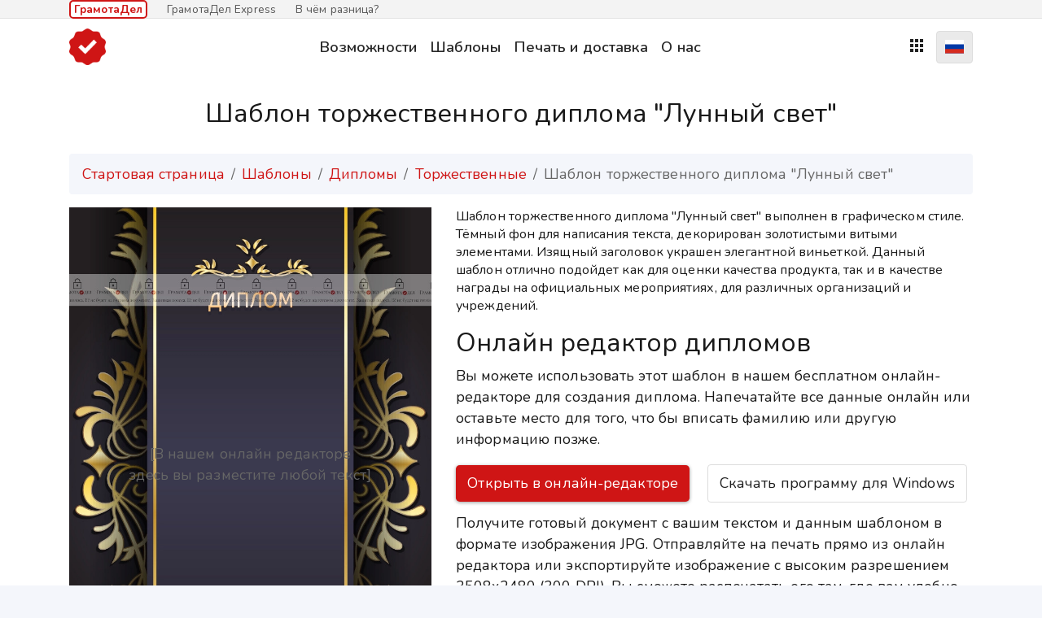

--- FILE ---
content_type: text/html; charset=UTF-8
request_url: https://gramotadel.ru/templates/d/nice/415/
body_size: 10302
content:
<!DOCTYPE html>
<html lang="ru" class=" des  desktop de_desktop"><head>
    <meta charset="utf-8">
    <meta http-equiv="X-UA-Compatible" content="IE=edge">
    <meta name="viewport" content="width=device-width, initial-scale=1, user-scalable=no">
    <meta name="description" content='Шаблон торжественного диплома "Лунный свет" выполнен в графическом стиле. Тёмный фон для написания текста,  декорирован золотистыми витыми элементами. Изящный заголовок украшен элегантной виньеткой. Данный шаблон отлично подойдет как для оценки качества продукта, так и в качестве награды на официальных мероприятиях, для различных организаций и учреждений.'>
    <meta name="keywords" content=''>
    <meta name="robots" content="index, follow">
    <title>Шаблон торжественного диплома "Лунный свет" - ГрамотаДел - Шаблоны - Диплом</title>
    <link rel="canonical" href="https://gramotadel.ru/templates/d/nice/415/" >

    <link rel="apple-touch-icon" sizes="180x180" href="/cdn/favicon-main/apple-touch-icon.png">
    <link rel="icon" type="image/png" sizes="32x32" href="/cdn/favicon-main/favicon-32x32.png">
    <link rel="icon" type="image/png" sizes="16x16" href="/cdn/favicon-main/favicon-16x16.png">
    <link rel="manifest" href="/manifest.gramotadel.ru.json?ver=1062">
    <link rel="mask-icon" href="/cdn/favicon-main/safari-pinned-tab.svg" color="#5bbad5">
    <meta name="theme-color" content="#ffffff">
    <!-- HTML5 shim and Respond.js for IE8 support of HTML5 elements and media queries -->
    <!--[if lt IE 9]>
    <script src="https://oss.maxcdn.com/html5shiv/3.7.2/html5shiv.min.js"></script>
    <script src="https://oss.maxcdn.com/respond/1.4.2/respond.min.js"></script>
    <![endif]-->
    <meta property="og:image" content="/cdn/img/welcome/notebook_share_ru_main.jpg" />
    <meta property="og:image:secure_url" content="/cdn/img/site/notebook_share_ru_main.jpg" />
    <meta property="og:image:type" content="image/jpg" />
    <meta property="og:image:width" content="1453px" />
    <meta property="og:image:height" content="662px" />
    <meta property="og:image:alt" content="Шаблон торжественного диплома "Лунный свет" - ГрамотаДел - Шаблоны - Диплом" /> 
    <meta name="viewport" content="width=device-width, initial-scale=1, user-scalable=no"><link rel="alternate" hreflang="be" href="https://dimaker.online/by/templates/d/nice/415/" /><link rel="alternate" hreflang="de" href="https://dimaker.online/de/templates/d/nice/415/" /><link rel="alternate" hreflang="en" href="https://dimaker.online/en/templates/d/nice/415/" /><link rel="alternate" hreflang="it" href="https://dimaker.online/it/templates/d/nice/415/" /><link rel="alternate" hreflang="kk" href="https://dimaker.online/kz/templates/d/nice/415/" /><link rel="alternate" hreflang="pl" href="https://dimaker.online/pl/templates/d/nice/415/" /><link rel="alternate" hreflang="ru" href="https://gramotadel.ru/templates/d/nice/415/" />  <link rel="alternate" hreflang="uk" href="https://dimaker.online/ua/templates/d/nice/415/" />
 <link rel="stylesheet" href="/front/css/site-main/?ver=1062&lng=ru">
 </head>
<body class=" templates " onload="gramotadeOnLoad()">

<div class="prenavbar">
<div class="container">
<a class="active" href="https://gramotadel.ru">ГрамотаДел</a> <a href="https://gramotadel.express">ГрамотаДел Express</a> <a href="/difference/">В чём разница?</a>
</div>
</div>

<nav class="navbar fixed-top navbar-expand-sm navbar-light bg-light ">
 <div class="container text-center">
  <div class="dropdown dropdown-genmenu d-block d-md-none">
    <button class="btn btn-secondary dropdown-toggle" type="button" id="dropdownMenuButtonGen" data-toggle="dropdown" aria-haspopup="true" aria-expanded="false">
      <i class="material-icons">&#xe5d2;</i>
    </button>
    <div class="dropdown-menu" aria-labelledby="dropdownMenuButtonGen">
      <a class="dropdown-item" href="/features/">Возможности</a>
      <a class="dropdown-item" href="/templates/">Шаблоны</a>
      <a class="dropdown-item" href="/print/">Печать и доставка</a>
      <a class="dropdown-item" href="/about/">О нас</a>
    </div>
  </div>
  
  <a class="navbar-brand mx-auto mx-md-0" href="/"> <img src="/cdn/img/site/logo.png" style="height:45px;"></a>
    <div class="d-none d-md-block ml-3">
    <ul class="navbar-nav">
      
<li class="nav-item"><a class="nav-link" href="/features/">Возможности</a></li>
<li class="nav-item"><a class="nav-link" href="/templates/">Шаблоны</a></li>

      <li class="nav-item"><a class="nav-link" href="/print/">Печать и доставка</a></li>
      <li class="nav-item">
        <a class="nav-link" href="/about/">О нас</a>
      </li>
    </ul>
    </div>
    <div class="right-btns">
    <div class="dropdown dropdown-apps  d-none d-lg-inline-block">
    <button class="btn btn-secondary dropdown-toggle" type="button" id="dropdownApps" data-toggle="dropdown" aria-haspopup="true" aria-expanded="false"><i class="material-icons">&#xe5c3;</i></button></div>
    <div class="dropdown dropdown-lng d-inline-block">
    <button class="btn btn-secondary dropdown-toggle" type="button" id="dropdownSelectLng" data-toggle="dropdown" aria-haspopup="true" aria-expanded="false"><img style="width:23px;" src="/cdn/img/flags/ru.svg"></button>
    </div>
    </div>
  </div>
</nav>

<div id="wrap">
<div class="main">  
<div class="container">
  
      <div class="row justify-content-center text-center text-lg-left text-xl-left" itemscope itemtype="http://schema.org/ImageObject"><div class="col-12"><h1 class="text-center" style="margin:10px 0 30px 0;"  itemprop="name">Шаблон торжественного диплома "Лунный свет"</h1>
      <div class="d-none d-sm-none d-md-block">
        <nav aria-label="breadcrumb">
        <ol class="breadcrumb">
          <li class="breadcrumb-item"><a href="/">Стартовая страница</a></li>
          <li class="breadcrumb-item"><a href="/templates/">Шаблоны</a></li>
          <li class="breadcrumb-item"><a href="/templates/d/">Дипломы</a></li>
          <li class="breadcrumb-item"><a href="/templates/d/nice/">Торжественные</a></li>
          
          <li class="breadcrumb-item active d-none d-sm-none d-md-none d-lg-inline">Шаблон торжественного диплома "Лунный свет"</li>
        </ol>
        </nav>
      </div>
      
      </div>
      <div class="col-12 col-sm-10 col-md-8 col-lg-5 mb-5" >
      <a rel="nofollow" href="/app/templates/create/ru-d-415/">
       <div style="position: absolute; margin-top: 290px; width:100%; padding-right:30px;" class="d-none d-sm-block"><p class="text-center text-muted">[В нашем онлайн редакторе<br />здесь вы разместите любой текст]</p></div>
       <picture>
       <source srcset="/cdn/img/template/redactor/b0706a85-8ea2-4e7b-a8e4-2bc132576944.webp" type="image/webp">
       <source srcset="/cdn/img/template/redactor/b0706a85-8ea2-4e7b-a8e4-2bc132576944.jpg" type="image/jpeg">
        <img alt='Шаблон торжественного диплома "Лунный свет"' title='Шаблон торжественного диплома "Лунный свет"' src="/cdn/img/template/redactor/b0706a85-8ea2-4e7b-a8e4-2bc132576944.jpg" style="width:100%;" itemprop="contentUrl">
        </picture>
      </a>
      </div>
      <div class="col-12 col-sm-12 col-md-12 col-lg-7">
       <p itemprop="description" style="font-size: 1rem;  line-height: 1.4;">Шаблон торжественного диплома "Лунный свет" выполнен в графическом стиле. Тёмный фон для написания текста,  декорирован золотистыми витыми элементами. Изящный заголовок украшен элегантной виньеткой. Данный шаблон отлично подойдет как для оценки качества продукта, так и в качестве награды на официальных мероприятиях, для различных организаций и учреждений.</p>
       <h2 class="">Онлайн редактор дипломов</h2>
       <p>Вы можете использовать этот шаблон  в нашем бесплатном онлайн-редакторе для создания диплома. Напечатайте все данные онлайн или оставьте место для того, что бы вписать фамилию или другую информацию позже.</p>
       <p class="mb-1"><a class="btn btn-primary btn-lg mr-3 mb-2" rel="nofollow" href="/app/templates/create/ru-d-415/">
       Открыть в онлайн-редакторе</a>
       <a class="btn btn-light mb-2" rel="nofollow" href="/windows/">Скачать программу для Windows</a>
       </p>
       
       <p>Получите готовый документ с вашим текстом и данным шаблоном в формате изображения JPG. Отправляйте на печать прямо из онлайн редактора или экспортируйте изображение с высоким  разрешением 3508x2480 (300 DPI). Вы сможете распечатать его там, где вам удобно - в организации, дома или ближайшем фотоцентре.</p> 
       <h3>Гарантия качества</h3>
       <p>Каждый наш шаблон - это результат кропотливой работы художника. Мы самостоятельно разрабатываем шаблоны и довольны полученным результатом. Вы можете не сомневаться, что получите качественный документ.</p>
       
      
      </div>
      </div>
      <div class="clearfix"></div>
      <h2 class="mt-5 text-center text-lg-left text-xl-left">Этот шаблон доступен на следующих языках</h2><p class="text-center text-lg-left text-xl-left"><a rel="alternate" lang="be" hreflang="be" href="https://dimaker.online/by/templates/d/nice/415/">Беларускі (Беларусь)</a> <a rel="alternate" lang="de" hreflang="de" href="https://dimaker.online/de/templates/d/nice/415/">Deutsch (Deutschland)</a> <a rel="alternate" lang="en" hreflang="en" href="https://dimaker.online/en/templates/d/nice/415/">English (World)</a> <a rel="alternate" lang="it" hreflang="it" href="https://dimaker.online/it/templates/d/nice/415/">Italiano (Italia)</a> <a rel="alternate" lang="kk" hreflang="kk" href="https://dimaker.online/kz/templates/d/nice/415/">Қазақша (Қазақстан)</a> <a rel="alternate" lang="pl" hreflang="pl" href="https://dimaker.online/pl/templates/d/nice/415/">Polski (Polska)</a> <a rel="alternate" lang="uk" hreflang="uk" href="https://dimaker.online/ua/templates/d/nice/415/">Українська (Україна)</a> </p><h2 class="mt-5 text-center text-lg-left text-xl-left">Другие шаблоны этого оформления</h2>
            <div class="card float-left m-2 card-template">
              <a href="/templates/g/nice/415/"> 
              <picture>
                <source srcset="/cdn/img/template/gallery/aa0f00dc-dac7-462f-af21-beeecec73bcd.webp" type="image/webp">
                <source srcset="/cdn/img/template/gallery/aa0f00dc-dac7-462f-af21-beeecec73bcd.jpg" type="image/jpeg">
                <img src="/cdn/img/template/gallery/aa0f00dc-dac7-462f-af21-beeecec73bcd.jpg" style="width:100%;" alt='Шаблон торжественной грамоты "Лунный свет"' title='Шаблон торжественной грамоты "Лунный свет"'  class="card-img-top">
              </picture>
              </a>
            </div> 
            
            <div class="card float-left m-2 card-template">
              <a href="/templates/b/nice/415/"> 
              <picture>
                <source srcset="/cdn/img/template/gallery/f93cbe79-8257-4291-83b4-8176cb2ac23c.webp" type="image/webp">
                <source srcset="/cdn/img/template/gallery/f93cbe79-8257-4291-83b4-8176cb2ac23c.jpg" type="image/jpeg">
                <img src="/cdn/img/template/gallery/f93cbe79-8257-4291-83b4-8176cb2ac23c.jpg" style="width:100%;" alt='Шаблон торжественной благодарности "Лунный свет"' title='Шаблон торжественной благодарности "Лунный свет"'  class="card-img-top">
              </picture>
              </a>
            </div> 
            
            <div class="card float-left m-2 card-template">
              <a href="/templates/c/nice/415/"> 
              <picture>
                <source srcset="/cdn/img/template/gallery/8b12fb4f-4a90-4367-9cb8-a22443acebe2.webp" type="image/webp">
                <source srcset="/cdn/img/template/gallery/8b12fb4f-4a90-4367-9cb8-a22443acebe2.jpg" type="image/jpeg">
                <img src="/cdn/img/template/gallery/8b12fb4f-4a90-4367-9cb8-a22443acebe2.jpg" style="width:100%;" alt='Шаблон торжественного сертификата "Лунный свет"' title='Шаблон торжественного сертификата "Лунный свет"'  class="card-img-top">
              </picture>
              </a>
            </div> 
            
            <div class="card float-left m-2 card-template">
              <a href="/templates/s/nice/415/"> 
              <picture>
                <source srcset="/cdn/img/template/gallery/70d74884-f6f2-41f0-963f-061ef04e1a31.webp" type="image/webp">
                <source srcset="/cdn/img/template/gallery/70d74884-f6f2-41f0-963f-061ef04e1a31.jpg" type="image/jpeg">
                <img src="/cdn/img/template/gallery/70d74884-f6f2-41f0-963f-061ef04e1a31.jpg" style="width:100%;" alt='Шаблон торжественного свидетельства "Лунный свет"' title='Шаблон торжественного свидетельства "Лунный свет"'  class="card-img-top">
              </picture>
              </a>
            </div> 
            <div class="clearfix"></div><h2 class="mt-5 text-center text-lg-left text-xl-left">Дипломы: торжественные</h2>
        <div class="card float-left m-2 card-template">
          <a href="/templates/d/nice/10/">
          <picture>
          <source srcset="/cdn/img/template/gallery/vlj2ltc3qszwl6h8jp5v5p4t4ep7evvbt05aoovro8430eizr5.webp" type="image/webp">
          <source srcset="/cdn/img/template/gallery/vlj2ltc3qszwl6h8jp5v5p4t4ep7evvbt05aoovro8430eizr5.jpg" type="image/jpeg">    
          <img src="/cdn/img/template/gallery/vlj2ltc3qszwl6h8jp5v5p4t4ep7evvbt05aoovro8430eizr5.jpg" style="width:100%;" alt='Шаблон торжественного диплома №1' title='Шаблон торжественного диплома №1'  class="card-img-top">
          </picture>
          </a>
        </div> 
        
        <div class="card float-left m-2 card-template">
          <a href="/templates/d/nice/11/">
          <picture>
          <source srcset="/cdn/img/template/gallery/q28o244qu3lzikzme94ajqcadzwcdc2ddnxrlftmuvogt2tu19.webp" type="image/webp">
          <source srcset="/cdn/img/template/gallery/q28o244qu3lzikzme94ajqcadzwcdc2ddnxrlftmuvogt2tu19.jpg" type="image/jpeg">    
          <img src="/cdn/img/template/gallery/q28o244qu3lzikzme94ajqcadzwcdc2ddnxrlftmuvogt2tu19.jpg" style="width:100%;" alt='Шаблон торжественного диплома №2' title='Шаблон торжественного диплома №2'  class="card-img-top">
          </picture>
          </a>
        </div> 
        
        <div class="card float-left m-2 card-template">
          <a href="/templates/d/nice/13/">
          <picture>
          <source srcset="/cdn/img/template/gallery/ba8m164jeo7r3iewxjyihtoad6zq0ylbjhdusubfhxjo2zpdqh.webp" type="image/webp">
          <source srcset="/cdn/img/template/gallery/ba8m164jeo7r3iewxjyihtoad6zq0ylbjhdusubfhxjo2zpdqh.jpg" type="image/jpeg">    
          <img src="/cdn/img/template/gallery/ba8m164jeo7r3iewxjyihtoad6zq0ylbjhdusubfhxjo2zpdqh.jpg" style="width:100%;" alt='Шаблон торжественного диплома №4' title='Шаблон торжественного диплома №4'  class="card-img-top">
          </picture>
          </a>
        </div> 
        
        <div class="card float-left m-2 card-template">
          <a href="/templates/d/nice/24/">
          <picture>
          <source srcset="/cdn/img/template/gallery/z2ui6nvazkak1ffeuekkw6ylqqw6qvcxg22ajfx066kvo6ng8u.webp" type="image/webp">
          <source srcset="/cdn/img/template/gallery/z2ui6nvazkak1ffeuekkw6ylqqw6qvcxg22ajfx066kvo6ng8u.jpg" type="image/jpeg">    
          <img src="/cdn/img/template/gallery/z2ui6nvazkak1ffeuekkw6ylqqw6qvcxg22ajfx066kvo6ng8u.jpg" style="width:100%;" alt='Шаблон торжественного диплома №6' title='Шаблон торжественного диплома №6'  class="card-img-top">
          </picture>
          </a>
        </div> 
        
        <div class="card float-left m-2 card-template">
          <a href="/templates/d/nice/83/">
          <picture>
          <source srcset="/cdn/img/template/gallery/48jv30sszg1kr4ck7ypgee46jesxsnjyv82g7r1hkk8xsleobd.webp" type="image/webp">
          <source srcset="/cdn/img/template/gallery/48jv30sszg1kr4ck7ypgee46jesxsnjyv82g7r1hkk8xsleobd.jpg" type="image/jpeg">    
          <img src="/cdn/img/template/gallery/48jv30sszg1kr4ck7ypgee46jesxsnjyv82g7r1hkk8xsleobd.jpg" style="width:100%;" alt='Шаблон торжественного диплома "Винтажные узоры"' title='Шаблон торжественного диплома "Винтажные узоры"'  class="card-img-top">
          </picture>
          </a>
        </div> 
        
        <div class="card float-left m-2 card-template">
          <a href="/templates/d/nice/374/">
          <picture>
          <source srcset="/cdn/img/template/gallery/wj5c2szas0v9ijrz80ogjixsnqz2d5upds7ju0bnm9h79r8j5o.webp" type="image/webp">
          <source srcset="/cdn/img/template/gallery/wj5c2szas0v9ijrz80ogjixsnqz2d5upds7ju0bnm9h79r8j5o.jpg" type="image/jpeg">    
          <img src="/cdn/img/template/gallery/wj5c2szas0v9ijrz80ogjixsnqz2d5upds7ju0bnm9h79r8j5o.jpg" style="width:100%;" alt='Шаблон торжественного диплома "Минимализм" ' title='Шаблон торжественного диплома "Минимализм" '  class="card-img-top">
          </picture>
          </a>
        </div> 
        
        <div class="card float-left m-2 card-template">
          <a href="/templates/d/nice/411/">
          <picture>
          <source srcset="/cdn/img/template/gallery/700194a2-75e9-4e8f-ad4d-68a04d370aad.webp" type="image/webp">
          <source srcset="/cdn/img/template/gallery/700194a2-75e9-4e8f-ad4d-68a04d370aad.jpg" type="image/jpeg">    
          <img src="/cdn/img/template/gallery/700194a2-75e9-4e8f-ad4d-68a04d370aad.jpg" style="width:100%;" alt='Шаблон торжественного диплома "Зимнее утро"' title='Шаблон торжественного диплома "Зимнее утро"'  class="card-img-top">
          </picture>
          </a>
        </div> 
        
        <div class="card float-left m-2 card-template">
          <a href="/templates/d/nice/435/">
          <picture>
          <source srcset="/cdn/img/template/gallery/2c4f1de6-ca1d-4e6e-9e1c-4d88e3a16437.webp" type="image/webp">
          <source srcset="/cdn/img/template/gallery/2c4f1de6-ca1d-4e6e-9e1c-4d88e3a16437.jpg" type="image/jpeg">    
          <img src="/cdn/img/template/gallery/2c4f1de6-ca1d-4e6e-9e1c-4d88e3a16437.jpg" style="width:100%;" alt='' title=''  class="card-img-top">
          </picture>
          </a>
        </div> 
        
        <div class="card float-left m-2 card-template">
          <a href="/templates/d/nice/441/">
          <picture>
          <source srcset="/cdn/img/template/gallery/0b2fbd17-1f50-49f4-9308-f1cff1c05b8f.webp" type="image/webp">
          <source srcset="/cdn/img/template/gallery/0b2fbd17-1f50-49f4-9308-f1cff1c05b8f.jpg" type="image/jpeg">    
          <img src="/cdn/img/template/gallery/0b2fbd17-1f50-49f4-9308-f1cff1c05b8f.jpg" style="width:100%;" alt='Шаблон художественного диплома "Солнечное сияние"' title='Шаблон художественного диплома "Солнечное сияние"'  class="card-img-top">
          </picture>
          </a>
        </div> 
        
        <div class="card float-left m-2 card-template">
          <a href="/templates/d/nice/233/">
          <picture>
          <source srcset="/cdn/img/template/gallery/i9o6qkr2jcg26moj2who2kmame18jml18optelkfnkbjz0l7ag.webp" type="image/webp">
          <source srcset="/cdn/img/template/gallery/i9o6qkr2jcg26moj2who2kmame18jml18optelkfnkbjz0l7ag.jpg" type="image/jpeg">    
          <img src="/cdn/img/template/gallery/i9o6qkr2jcg26moj2who2kmame18jml18optelkfnkbjz0l7ag.jpg" style="width:100%;" alt='Шаблон торжественного диплома "Сюжет"' title='Шаблон торжественного диплома "Сюжет"'  class="card-img-top">
          </picture>
          </a>
        </div> 
        
        <div class="card float-left m-2 card-template">
          <a href="/templates/d/nice/242/">
          <picture>
          <source srcset="/cdn/img/template/gallery/u7jfa0y7ac0gol0xk9krpl74k19xor0oa67pgux53xhaw8bdvp.webp" type="image/webp">
          <source srcset="/cdn/img/template/gallery/u7jfa0y7ac0gol0xk9krpl74k19xor0oa67pgux53xhaw8bdvp.jpg" type="image/jpeg">    
          <img src="/cdn/img/template/gallery/u7jfa0y7ac0gol0xk9krpl74k19xor0oa67pgux53xhaw8bdvp.jpg" style="width:100%;" alt='Шаблон торжественного диплома "Янтарь" ' title='Шаблон торжественного диплома "Янтарь" '  class="card-img-top">
          </picture>
          </a>
        </div> 
        
        <div class="card float-left m-2 card-template">
          <a href="/templates/d/nice/224/">
          <picture>
          <source srcset="/cdn/img/template/gallery/znmxsht08u5tsuz0orfg276n3me96wmm2hqqtgn3usgmp3gmz9.webp" type="image/webp">
          <source srcset="/cdn/img/template/gallery/znmxsht08u5tsuz0orfg276n3me96wmm2hqqtgn3usgmp3gmz9.jpg" type="image/jpeg">    
          <img src="/cdn/img/template/gallery/znmxsht08u5tsuz0orfg276n3me96wmm2hqqtgn3usgmp3gmz9.jpg" style="width:100%;" alt='Шаблон торжественного диплома "Петроль в золотом" ' title='Шаблон торжественного диплома "Петроль в золотом" '  class="card-img-top">
          </picture>
          </a>
        </div> 
        
        <div class="card float-left m-2 card-template">
          <a href="/templates/d/nice/234/">
          <picture>
          <source srcset="/cdn/img/template/gallery/i4kemzxhofxj6h62szp0gpep74q6sgk6qauj1mpoyrwgr2cvw9.webp" type="image/webp">
          <source srcset="/cdn/img/template/gallery/i4kemzxhofxj6h62szp0gpep74q6sgk6qauj1mpoyrwgr2cvw9.jpg" type="image/jpeg">    
          <img src="/cdn/img/template/gallery/i4kemzxhofxj6h62szp0gpep74q6sgk6qauj1mpoyrwgr2cvw9.jpg" style="width:100%;" alt='Шаблон торжественного диплома "Лавры"' title='Шаблон торжественного диплома "Лавры"'  class="card-img-top">
          </picture>
          </a>
        </div> 
        
        <div class="card float-left m-2 card-template">
          <a href="/templates/d/nice/277/">
          <picture>
          <source srcset="/cdn/img/template/gallery/a00uqrk8lsqpk8r3nh4ku7hl3uheclmytsbf4jwkxvlnqkuc7u.webp" type="image/webp">
          <source srcset="/cdn/img/template/gallery/a00uqrk8lsqpk8r3nh4ku7hl3uheclmytsbf4jwkxvlnqkuc7u.jpg" type="image/jpeg">    
          <img src="/cdn/img/template/gallery/a00uqrk8lsqpk8r3nh4ku7hl3uheclmytsbf4jwkxvlnqkuc7u.jpg" style="width:100%;" alt='Шаблон художественного диплома "Винтажное лето"' title='Шаблон художественного диплома "Винтажное лето"'  class="card-img-top">
          </picture>
          </a>
        </div> 
        
        <div class="card float-left m-2 card-template">
          <a href="/templates/d/nice/23/">
          <picture>
          <source srcset="/cdn/img/template/gallery/1k0gws2dar03o4b9fzyhpia2rvmhl2ropebafhvnlvj2hrm3b5.webp" type="image/webp">
          <source srcset="/cdn/img/template/gallery/1k0gws2dar03o4b9fzyhpia2rvmhl2ropebafhvnlvj2hrm3b5.jpg" type="image/jpeg">    
          <img src="/cdn/img/template/gallery/1k0gws2dar03o4b9fzyhpia2rvmhl2ropebafhvnlvj2hrm3b5.jpg" style="width:100%;" alt='Шаблон торжественного диплома №5' title='Шаблон торжественного диплома №5'  class="card-img-top">
          </picture>
          </a>
        </div> 
        
        <div class="card float-left m-2 card-template">
          <a href="/templates/d/nice/78/">
          <picture>
          <source srcset="/cdn/img/template/gallery/dg9ukj0wewv1dmotjucnuy984avgfd3m226oi6ap78qovpfrj0.webp" type="image/webp">
          <source srcset="/cdn/img/template/gallery/dg9ukj0wewv1dmotjucnuy984avgfd3m226oi6ap78qovpfrj0.jpg" type="image/jpeg">    
          <img src="/cdn/img/template/gallery/dg9ukj0wewv1dmotjucnuy984avgfd3m226oi6ap78qovpfrj0.jpg" style="width:100%;" alt='Шаблон торжественного диплома "Строгость узоров"' title='Шаблон торжественного диплома "Строгость узоров"'  class="card-img-top">
          </picture>
          </a>
        </div> 
        
        <div class="card float-left m-2 card-template">
          <a href="/templates/d/nice/369/">
          <picture>
          <source srcset="/cdn/img/template/gallery/supv4z056tigmdevu9vx7ja6tzkyfc17p0nhlcep9zconk40k2.webp" type="image/webp">
          <source srcset="/cdn/img/template/gallery/supv4z056tigmdevu9vx7ja6tzkyfc17p0nhlcep9zconk40k2.jpg" type="image/jpeg">    
          <img src="/cdn/img/template/gallery/supv4z056tigmdevu9vx7ja6tzkyfc17p0nhlcep9zconk40k2.jpg" style="width:100%;" alt='Шаблон торжественного диплома "Грация"' title='Шаблон торжественного диплома "Грация"'  class="card-img-top">
          </picture>
          </a>
        </div> 
        
        <div class="card float-left m-2 card-template">
          <a href="/templates/d/nice/373/">
          <picture>
          <source srcset="/cdn/img/template/gallery/56579har7d2mxkdqggw7hovtndt0613vzwx1f0aoxc3gyonqjq.webp" type="image/webp">
          <source srcset="/cdn/img/template/gallery/56579har7d2mxkdqggw7hovtndt0613vzwx1f0aoxc3gyonqjq.jpg" type="image/jpeg">    
          <img src="/cdn/img/template/gallery/56579har7d2mxkdqggw7hovtndt0613vzwx1f0aoxc3gyonqjq.jpg" style="width:100%;" alt='Шаблон торжественного диплома "Солнечный занавес"' title='Шаблон торжественного диплома "Солнечный занавес"'  class="card-img-top">
          </picture>
          </a>
        </div> 
        
        <div class="card float-left m-2 card-template">
          <a href="/templates/d/nice/418/">
          <picture>
          <source srcset="/cdn/img/template/gallery/a11eda7a-2197-462b-b49b-bc7dd0bf4827.webp" type="image/webp">
          <source srcset="/cdn/img/template/gallery/a11eda7a-2197-462b-b49b-bc7dd0bf4827.jpg" type="image/jpeg">    
          <img src="/cdn/img/template/gallery/a11eda7a-2197-462b-b49b-bc7dd0bf4827.jpg" style="width:100%;" alt='Шаблон торжественного диплома "Голубой бриз"' title='Шаблон торжественного диплома "Голубой бриз"'  class="card-img-top">
          </picture>
          </a>
        </div> 
        
        <div class="card float-left m-2 card-template">
          <a href="/templates/d/nice/172/">
          <picture>
          <source srcset="/cdn/img/template/gallery/pyy50tek2dtcveuzyhwt742yjngb0y2eu1rd8jcmka714bynmz.webp" type="image/webp">
          <source srcset="/cdn/img/template/gallery/pyy50tek2dtcveuzyhwt742yjngb0y2eu1rd8jcmka714bynmz.jpg" type="image/jpeg">    
          <img src="/cdn/img/template/gallery/pyy50tek2dtcveuzyhwt742yjngb0y2eu1rd8jcmka714bynmz.jpg" style="width:100%;" alt='Шаблон торжественного диплома "В серых тонах"' title='Шаблон торжественного диплома "В серых тонах"'  class="card-img-top">
          </picture>
          </a>
        </div> 
        
        <div class="card float-left m-2 card-template">
          <a href="/templates/d/nice/202/">
          <picture>
          <source srcset="/cdn/img/template/gallery/pt4aq1dz4t1x0t4qg4c9ar296weocd3h843llh0sr251qj5zbz.webp" type="image/webp">
          <source srcset="/cdn/img/template/gallery/pt4aq1dz4t1x0t4qg4c9ar296weocd3h843llh0sr251qj5zbz.jpg" type="image/jpeg">    
          <img src="/cdn/img/template/gallery/pt4aq1dz4t1x0t4qg4c9ar296weocd3h843llh0sr251qj5zbz.jpg" style="width:100%;" alt='Шаблон официального диплома "Этюд"' title='Шаблон официального диплома "Этюд"'  class="card-img-top">
          </picture>
          </a>
        </div> 
        
        <div class="card float-left m-2 card-template">
          <a href="/templates/d/nice/12/">
          <picture>
          <source srcset="/cdn/img/template/gallery/upkyqo13wo72g9gjmjtcrp8xzgwb1w18sorsk4tzeqaj0n7ntw.webp" type="image/webp">
          <source srcset="/cdn/img/template/gallery/upkyqo13wo72g9gjmjtcrp8xzgwb1w18sorsk4tzeqaj0n7ntw.jpg" type="image/jpeg">    
          <img src="/cdn/img/template/gallery/upkyqo13wo72g9gjmjtcrp8xzgwb1w18sorsk4tzeqaj0n7ntw.jpg" style="width:100%;" alt='Шаблон торжественного диплома №3' title='Шаблон торжественного диплома №3'  class="card-img-top">
          </picture>
          </a>
        </div> 
        
        <div class="card float-left m-2 card-template">
          <a href="/templates/d/nice/14/">
          <picture>
          <source srcset="/cdn/img/template/gallery/bspiik8yvkgzji2am187c3pn83n4rxe17s9t47phfn0561tcke.webp" type="image/webp">
          <source srcset="/cdn/img/template/gallery/bspiik8yvkgzji2am187c3pn83n4rxe17s9t47phfn0561tcke.jpg" type="image/jpeg">    
          <img src="/cdn/img/template/gallery/bspiik8yvkgzji2am187c3pn83n4rxe17s9t47phfn0561tcke.jpg" style="width:100%;" alt='Шаблон диплома "Песочные узоры"' title='Шаблон диплома "Песочные узоры"'  class="card-img-top">
          </picture>
          </a>
        </div> 
        
        <div class="card float-left m-2 card-template">
          <a href="/templates/d/nice/375/">
          <picture>
          <source srcset="/cdn/img/template/gallery/wxy1hwj40x7spdty84l2qjvgj6tujkzu7tv3gvf5ezlujz866o.webp" type="image/webp">
          <source srcset="/cdn/img/template/gallery/wxy1hwj40x7spdty84l2qjvgj6tujkzu7tv3gvf5ezlujz866o.jpg" type="image/jpeg">    
          <img src="/cdn/img/template/gallery/wxy1hwj40x7spdty84l2qjvgj6tujkzu7tv3gvf5ezlujz866o.jpg" style="width:100%;" alt='Шаблон торжественного диплома "Экслибрис"' title='Шаблон торжественного диплома "Экслибрис"'  class="card-img-top">
          </picture>
          </a>
        </div> 
        
        <div class="card float-left m-2 card-template">
          <a href="/templates/d/nice/121/">
          <picture>
          <source srcset="/cdn/img/template/gallery/8ngwmdoncn26obw9l9rlckpnga024lbv60k5mex4li34e5ewiw.webp" type="image/webp">
          <source srcset="/cdn/img/template/gallery/8ngwmdoncn26obw9l9rlckpnga024lbv60k5mex4li34e5ewiw.jpg" type="image/jpeg">    
          <img src="/cdn/img/template/gallery/8ngwmdoncn26obw9l9rlckpnga024lbv60k5mex4li34e5ewiw.jpg" style="width:100%;" alt='Шаблон торжественного диплома "Узоры Дамаска"' title='Шаблон торжественного диплома "Узоры Дамаска"'  class="card-img-top">
          </picture>
          </a>
        </div> 
        
        <div class="card float-left m-2 card-template">
          <a href="/templates/d/nice/200/">
          <picture>
          <source srcset="/cdn/img/template/gallery/4tp1ji6fp4yat6pp1r4fkudnugvsapoglo56id09h9aia41uo5.webp" type="image/webp">
          <source srcset="/cdn/img/template/gallery/4tp1ji6fp4yat6pp1r4fkudnugvsapoglo56id09h9aia41uo5.jpg" type="image/jpeg">    
          <img src="/cdn/img/template/gallery/4tp1ji6fp4yat6pp1r4fkudnugvsapoglo56id09h9aia41uo5.jpg" style="width:100%;" alt='Шаблон торжественного диплома "Простор" ' title='Шаблон торжественного диплома "Простор" '  class="card-img-top">
          </picture>
          </a>
        </div> 
        
        <div class="card float-left m-2 card-template">
          <a href="/templates/d/nice/235/">
          <picture>
          <source srcset="/cdn/img/template/gallery/5fyjqs5zts7yy3zib0y91jtconps83kgd272n7opc8dn6ortvd.webp" type="image/webp">
          <source srcset="/cdn/img/template/gallery/5fyjqs5zts7yy3zib0y91jtconps83kgd272n7opc8dn6ortvd.jpg" type="image/jpeg">    
          <img src="/cdn/img/template/gallery/5fyjqs5zts7yy3zib0y91jtconps83kgd272n7opc8dn6ortvd.jpg" style="width:100%;" alt='Шаблон торжественного диплома "Блеск"' title='Шаблон торжественного диплома "Блеск"'  class="card-img-top">
          </picture>
          </a>
        </div> 
        
        <div class="card float-left m-2 card-template">
          <a href="/templates/d/nice/362/">
          <picture>
          <source srcset="/cdn/img/template/gallery/z55z60gvbixdypd2wc31staijhjaetzd4by43cd3i8plf7xcxy.webp" type="image/webp">
          <source srcset="/cdn/img/template/gallery/z55z60gvbixdypd2wc31staijhjaetzd4by43cd3i8plf7xcxy.jpg" type="image/jpeg">    
          <img src="/cdn/img/template/gallery/z55z60gvbixdypd2wc31staijhjaetzd4by43cd3i8plf7xcxy.jpg" style="width:100%;" alt='Шаблон торжественного диплома "Письмо в Афины"' title='Шаблон торжественного диплома "Письмо в Афины"'  class="card-img-top">
          </picture>
          </a>
        </div> 
        
        <div class="card float-left m-2 card-template">
          <a href="/templates/d/nice/236/">
          <picture>
          <source srcset="/cdn/img/template/gallery/rvhjnpffys2eybhte9hj58y11t433x1afvrszk8jkserkuvlx9.webp" type="image/webp">
          <source srcset="/cdn/img/template/gallery/rvhjnpffys2eybhte9hj58y11t433x1afvrszk8jkserkuvlx9.jpg" type="image/jpeg">    
          <img src="/cdn/img/template/gallery/rvhjnpffys2eybhte9hj58y11t433x1afvrszk8jkserkuvlx9.jpg" style="width:100%;" alt='Шаблон торжественного диплома "Соглашение"' title='Шаблон торжественного диплома "Соглашение"'  class="card-img-top">
          </picture>
          </a>
        </div> 
        
        <div class="card float-left m-2 card-template">
          <a href="/templates/d/nice/376/">
          <picture>
          <source srcset="/cdn/img/template/gallery/k8pc7nfpkjua93ypo1elwjg68613fyclnyrrqulup6buocexw1.webp" type="image/webp">
          <source srcset="/cdn/img/template/gallery/k8pc7nfpkjua93ypo1elwjg68613fyclnyrrqulup6buocexw1.jpg" type="image/jpeg">    
          <img src="/cdn/img/template/gallery/k8pc7nfpkjua93ypo1elwjg68613fyclnyrrqulup6buocexw1.jpg" style="width:100%;" alt='Шаблон торжественного диплома "Лавандовый день"' title='Шаблон торжественного диплома "Лавандовый день"'  class="card-img-top">
          </picture>
          </a>
        </div> 
        
        <div class="card float-left m-2 card-template">
          <a href="/templates/d/nice/326/">
          <picture>
          <source srcset="/cdn/img/template/gallery/1nksj3ffoksikfi8hu0a18y2vulms5xhxfb7wzldh5ojxn3k8j.webp" type="image/webp">
          <source srcset="/cdn/img/template/gallery/1nksj3ffoksikfi8hu0a18y2vulms5xhxfb7wzldh5ojxn3k8j.jpg" type="image/jpeg">    
          <img src="/cdn/img/template/gallery/1nksj3ffoksikfi8hu0a18y2vulms5xhxfb7wzldh5ojxn3k8j.jpg" style="width:100%;" alt='Шаблон торжественного диплома "Синий в золотом"' title='Шаблон торжественного диплома "Синий в золотом"'  class="card-img-top">
          </picture>
          </a>
        </div> 
        
        <div class="card float-left m-2 card-template">
          <a href="/templates/d/nice/333/">
          <picture>
          <source srcset="/cdn/img/template/gallery/w7lqg1xt5o71gh5hnlxy18yri2wls2b4d7nelnswr2s821svel.webp" type="image/webp">
          <source srcset="/cdn/img/template/gallery/w7lqg1xt5o71gh5hnlxy18yri2wls2b4d7nelnswr2s821svel.jpg" type="image/jpeg">    
          <img src="/cdn/img/template/gallery/w7lqg1xt5o71gh5hnlxy18yri2wls2b4d7nelnswr2s821svel.jpg" style="width:100%;" alt='Шаблон торжественного диплома "Монументальность ампира"' title='Шаблон торжественного диплома "Монументальность ампира"'  class="card-img-top">
          </picture>
          </a>
        </div> 
        
        <div class="card float-left m-2 card-template">
          <a href="/templates/d/nice/97/">
          <picture>
          <source srcset="/cdn/img/template/gallery/t39lkue5v6y4oyr1zbs61yu65b99hotzwewzptf7qlmon49oja.webp" type="image/webp">
          <source srcset="/cdn/img/template/gallery/t39lkue5v6y4oyr1zbs61yu65b99hotzwewzptf7qlmon49oja.jpg" type="image/jpeg">    
          <img src="/cdn/img/template/gallery/t39lkue5v6y4oyr1zbs61yu65b99hotzwewzptf7qlmon49oja.jpg" style="width:100%;" alt='Шаблон торжественного диплома "Сияние рубина"' title='Шаблон торжественного диплома "Сияние рубина"'  class="card-img-top">
          </picture>
          </a>
        </div> 
        
        <div class="card float-left m-2 card-template">
          <a href="/templates/d/nice/114/">
          <picture>
          <source srcset="/cdn/img/template/gallery/vkk9ctvu2w4zl5i3oqlp2mrfdgfnnp4p9v9xqjey0n9nl4roau.webp" type="image/webp">
          <source srcset="/cdn/img/template/gallery/vkk9ctvu2w4zl5i3oqlp2mrfdgfnnp4p9v9xqjey0n9nl4roau.jpg" type="image/jpeg">    
          <img src="/cdn/img/template/gallery/vkk9ctvu2w4zl5i3oqlp2mrfdgfnnp4p9v9xqjey0n9nl4roau.jpg" style="width:100%;" alt='Шаблон торжественного диплома "Триумф" ' title='Шаблон торжественного диплома "Триумф" '  class="card-img-top">
          </picture>
          </a>
        </div> 
        
        <div class="card float-left m-2 card-template">
          <a href="/templates/d/nice/161/">
          <picture>
          <source srcset="/cdn/img/template/gallery/3jkzt45my0lsf96vmzyva9ao2i2mwlg5w0zwgkftp7gs2esejp.webp" type="image/webp">
          <source srcset="/cdn/img/template/gallery/3jkzt45my0lsf96vmzyva9ao2i2mwlg5w0zwgkftp7gs2esejp.jpg" type="image/jpeg">    
          <img src="/cdn/img/template/gallery/3jkzt45my0lsf96vmzyva9ao2i2mwlg5w0zwgkftp7gs2esejp.jpg" style="width:100%;" alt='Шаблон торжественного диплома "Награда 2019"' title='Шаблон торжественного диплома "Награда 2019"'  class="card-img-top">
          </picture>
          </a>
        </div> 
        
        <div class="card float-left m-2 card-template">
          <a href="/templates/d/nice/162/">
          <picture>
          <source srcset="/cdn/img/template/gallery/tnm1a310szt626th2zwwrg5itnqadqkauwjsxozh6dj57k6x2q.webp" type="image/webp">
          <source srcset="/cdn/img/template/gallery/tnm1a310szt626th2zwwrg5itnqadqkauwjsxozh6dj57k6x2q.jpg" type="image/jpeg">    
          <img src="/cdn/img/template/gallery/tnm1a310szt626th2zwwrg5itnqadqkauwjsxozh6dj57k6x2q.jpg" style="width:100%;" alt='Шаблон художественного диплома "Подарочная открытка"' title='Шаблон художественного диплома "Подарочная открытка"'  class="card-img-top">
          </picture>
          </a>
        </div> 
        
        <div class="card float-left m-2 card-template">
          <a href="/templates/d/nice/98/">
          <picture>
          <source srcset="/cdn/img/template/gallery/o5tky5y654ouwtvt07q591zsfws8ln91zeon7fx2i38o7zf7jg.webp" type="image/webp">
          <source srcset="/cdn/img/template/gallery/o5tky5y654ouwtvt07q591zsfws8ln91zeon7fx2i38o7zf7jg.jpg" type="image/jpeg">    
          <img src="/cdn/img/template/gallery/o5tky5y654ouwtvt07q591zsfws8ln91zeon7fx2i38o7zf7jg.jpg" style="width:100%;" alt='Шаблон торжественного диплома "В золотом"' title='Шаблон торжественного диплома "В золотом"'  class="card-img-top">
          </picture>
          </a>
        </div> 
        
        <div class="card float-left m-2 card-template">
          <a href="/templates/d/nice/175/">
          <picture>
          <source srcset="/cdn/img/template/gallery/zww6s2ae97l92p9eauhd4ecbglrzktpfpd7xjms0uvkzjppt44.webp" type="image/webp">
          <source srcset="/cdn/img/template/gallery/zww6s2ae97l92p9eauhd4ecbglrzktpfpd7xjms0uvkzjppt44.jpg" type="image/jpeg">    
          <img src="/cdn/img/template/gallery/zww6s2ae97l92p9eauhd4ecbglrzktpfpd7xjms0uvkzjppt44.jpg" style="width:100%;" alt='Шаблон торжественного диплома "Эверест"' title='Шаблон торжественного диплома "Эверест"'  class="card-img-top">
          </picture>
          </a>
        </div> 
        
        <div class="card float-left m-2 card-template">
          <a href="/templates/d/nice/95/">
          <picture>
          <source srcset="/cdn/img/template/gallery/4yb1qvcjwd4jt6pf7ue28kzhf33zau6tsz5duj4i3bb8l8ahrf.webp" type="image/webp">
          <source srcset="/cdn/img/template/gallery/4yb1qvcjwd4jt6pf7ue28kzhf33zau6tsz5duj4i3bb8l8ahrf.jpg" type="image/jpeg">    
          <img src="/cdn/img/template/gallery/4yb1qvcjwd4jt6pf7ue28kzhf33zau6tsz5duj4i3bb8l8ahrf.jpg" style="width:100%;" alt='Шаблон торжественного диплома "Золото"' title='Шаблон торжественного диплома "Золото"'  class="card-img-top">
          </picture>
          </a>
        </div> 
        
        <div class="card float-left m-2 card-template">
          <a href="/templates/d/nice/99/">
          <picture>
          <source srcset="/cdn/img/template/gallery/fwpg27o3asage8je0camzapj7xi7kcn5v9pg5kuy3jz6fq9dco.webp" type="image/webp">
          <source srcset="/cdn/img/template/gallery/fwpg27o3asage8je0camzapj7xi7kcn5v9pg5kuy3jz6fq9dco.jpg" type="image/jpeg">    
          <img src="/cdn/img/template/gallery/fwpg27o3asage8je0camzapj7xi7kcn5v9pg5kuy3jz6fq9dco.jpg" style="width:100%;" alt='Шаблон торжественного диплома "Время перемен"' title='Шаблон торжественного диплома "Время перемен"'  class="card-img-top">
          </picture>
          </a>
        </div> 
        
        <div class="card float-left m-2 card-template">
          <a href="/templates/d/nice/359/">
          <picture>
          <source srcset="/cdn/img/template/gallery/vo83nqbx64goo6wwqqk563kwy76av17lk6kpunn7dutlazb825.webp" type="image/webp">
          <source srcset="/cdn/img/template/gallery/vo83nqbx64goo6wwqqk563kwy76av17lk6kpunn7dutlazb825.jpg" type="image/jpeg">    
          <img src="/cdn/img/template/gallery/vo83nqbx64goo6wwqqk563kwy76av17lk6kpunn7dutlazb825.jpg" style="width:100%;" alt='Шаблон торжественного диплома "Перспектива"' title='Шаблон торжественного диплома "Перспектива"'  class="card-img-top">
          </picture>
          </a>
        </div> 
        
        <div class="card float-left m-2 card-template">
          <a href="/templates/d/nice/160/">
          <picture>
          <source srcset="/cdn/img/template/gallery/mjzppn6lfosph9nsolc7hrmvwgx5sgqui54rq3491sljnm9p2k.webp" type="image/webp">
          <source srcset="/cdn/img/template/gallery/mjzppn6lfosph9nsolc7hrmvwgx5sgqui54rq3491sljnm9p2k.jpg" type="image/jpeg">    
          <img src="/cdn/img/template/gallery/mjzppn6lfosph9nsolc7hrmvwgx5sgqui54rq3491sljnm9p2k.jpg" style="width:100%;" alt='Шаблон торжественного диплома "Грани сапфира"' title='Шаблон торжественного диплома "Грани сапфира"'  class="card-img-top">
          </picture>
          </a>
        </div> 
        
        <div class="card float-left m-2 card-template">
          <a href="/templates/d/nice/171/">
          <picture>
          <source srcset="/cdn/img/template/gallery/embazxzol1yshi711icl4que4n15smdkh7lvojkpy2z5jm4qa3.webp" type="image/webp">
          <source srcset="/cdn/img/template/gallery/embazxzol1yshi711icl4que4n15smdkh7lvojkpy2z5jm4qa3.jpg" type="image/jpeg">    
          <img src="/cdn/img/template/gallery/embazxzol1yshi711icl4que4n15smdkh7lvojkpy2z5jm4qa3.jpg" style="width:100%;" alt='Шаблон торжественного диплома "Минимализм"  ' title='Шаблон торжественного диплома "Минимализм"  '  class="card-img-top">
          </picture>
          </a>
        </div> 
        
        <div class="card float-left m-2 card-template">
          <a href="/templates/d/nice/173/">
          <picture>
          <source srcset="/cdn/img/template/gallery/56xd9wmo262v53nqlqgi1d0ge05xns9jsdboqav4y1i492ev5a.webp" type="image/webp">
          <source srcset="/cdn/img/template/gallery/56xd9wmo262v53nqlqgi1d0ge05xns9jsdboqav4y1i492ev5a.jpg" type="image/jpeg">    
          <img src="/cdn/img/template/gallery/56xd9wmo262v53nqlqgi1d0ge05xns9jsdboqav4y1i492ev5a.jpg" style="width:100%;" alt='Шаблон торжественного диплома "Лучшее качество"' title='Шаблон торжественного диплома "Лучшее качество"'  class="card-img-top">
          </picture>
          </a>
        </div> 
        
        <div class="card float-left m-2 card-template">
          <a href="/templates/d/nice/211/">
          <picture>
          <source srcset="/cdn/img/template/gallery/of74zho6fdj8e5hthit44vp6xpg0ij0ooovnwv68jvpzif3wn5.webp" type="image/webp">
          <source srcset="/cdn/img/template/gallery/of74zho6fdj8e5hthit44vp6xpg0ij0ooovnwv68jvpzif3wn5.jpg" type="image/jpeg">    
          <img src="/cdn/img/template/gallery/of74zho6fdj8e5hthit44vp6xpg0ij0ooovnwv68jvpzif3wn5.jpg" style="width:100%;" alt='Шаблон торжественного диплома "Снежный Эверест"' title='Шаблон торжественного диплома "Снежный Эверест"'  class="card-img-top">
          </picture>
          </a>
        </div> 
        
        <div class="card float-left m-2 card-template">
          <a href="/templates/d/nice/218/">
          <picture>
          <source srcset="/cdn/img/template/gallery/gkv1vkt12qxbcpc602ezqnp1htabu5ioddz9uraq5khz52z31f.webp" type="image/webp">
          <source srcset="/cdn/img/template/gallery/gkv1vkt12qxbcpc602ezqnp1htabu5ioddz9uraq5khz52z31f.jpg" type="image/jpeg">    
          <img src="/cdn/img/template/gallery/gkv1vkt12qxbcpc602ezqnp1htabu5ioddz9uraq5khz52z31f.jpg" style="width:100%;" alt='Шаблон торжественного диплома "Незатейливость фигур"' title='Шаблон торжественного диплома "Незатейливость фигур"'  class="card-img-top">
          </picture>
          </a>
        </div> 
        
        <div class="card float-left m-2 card-template">
          <a href="/templates/d/nice/408/">
          <picture>
          <source srcset="/cdn/img/template/gallery/f30f6798-3728-42d7-804d-ab3721096f95.webp" type="image/webp">
          <source srcset="/cdn/img/template/gallery/f30f6798-3728-42d7-804d-ab3721096f95.jpg" type="image/jpeg">    
          <img src="/cdn/img/template/gallery/f30f6798-3728-42d7-804d-ab3721096f95.jpg" style="width:100%;" alt='Шаблон торжественного диплома "Шарм узора"' title='Шаблон торжественного диплома "Шарм узора"'  class="card-img-top">
          </picture>
          </a>
        </div> 
        
        <div class="card float-left m-2 card-template">
          <a href="/templates/d/nice/94/">
          <picture>
          <source srcset="/cdn/img/template/gallery/4tsq3y58a1050eowzhq9p404md60b3yk7jkmvdb8ev2wm0rohr.webp" type="image/webp">
          <source srcset="/cdn/img/template/gallery/4tsq3y58a1050eowzhq9p404md60b3yk7jkmvdb8ev2wm0rohr.jpg" type="image/jpeg">    
          <img src="/cdn/img/template/gallery/4tsq3y58a1050eowzhq9p404md60b3yk7jkmvdb8ev2wm0rohr.jpg" style="width:100%;" alt='Шаблон торжественного диплома "Офис"' title='Шаблон торжественного диплома "Офис"'  class="card-img-top">
          </picture>
          </a>
        </div> 
        
        <div class="card float-left m-2 card-template">
          <a href="/templates/d/nice/286/">
          <picture>
          <source srcset="/cdn/img/template/gallery/xyrwrq937k3v2h8ve8gbofie5us0q52784w2todojzhkgb5gbu.webp" type="image/webp">
          <source srcset="/cdn/img/template/gallery/xyrwrq937k3v2h8ve8gbofie5us0q52784w2todojzhkgb5gbu.jpg" type="image/jpeg">    
          <img src="/cdn/img/template/gallery/xyrwrq937k3v2h8ve8gbofie5us0q52784w2todojzhkgb5gbu.jpg" style="width:100%;" alt='Шаблон торжественного диплома "Ренессанс"' title='Шаблон торжественного диплома "Ренессанс"'  class="card-img-top">
          </picture>
          </a>
        </div> 
        
        <div class="card float-left m-2 card-template">
          <a href="/templates/d/nice/372/">
          <picture>
          <source srcset="/cdn/img/template/gallery/bckx25cwolzm7cnwzqgom6fq0cbwoph7vr0guycbg15dm69ntx.webp" type="image/webp">
          <source srcset="/cdn/img/template/gallery/bckx25cwolzm7cnwzqgom6fq0cbwoph7vr0guycbg15dm69ntx.jpg" type="image/jpeg">    
          <img src="/cdn/img/template/gallery/bckx25cwolzm7cnwzqgom6fq0cbwoph7vr0guycbg15dm69ntx.jpg" style="width:100%;" alt='Шаблон торжественного диплома "Фуга"' title='Шаблон торжественного диплома "Фуга"'  class="card-img-top">
          </picture>
          </a>
        </div> 
        
        <div class="card float-left m-2 card-template">
          <a href="/templates/d/nice/15/">
          <picture>
          <source srcset="/cdn/img/template/gallery/h47kwg7ejyanjunzzcnqoxbo8eup1uiy0tbqlxr0mgnuxdmt8g.webp" type="image/webp">
          <source srcset="/cdn/img/template/gallery/h47kwg7ejyanjunzzcnqoxbo8eup1uiy0tbqlxr0mgnuxdmt8g.jpg" type="image/jpeg">    
          <img src="/cdn/img/template/gallery/h47kwg7ejyanjunzzcnqoxbo8eup1uiy0tbqlxr0mgnuxdmt8g.jpg" style="width:100%;" alt='Шаблон диплома "Зелёный клевер"' title='Шаблон диплома "Зелёный клевер"'  class="card-img-top">
          </picture>
          </a>
        </div> 
        
        <div class="card float-left m-2 card-template">
          <a href="/templates/d/nice/363/">
          <picture>
          <source srcset="/cdn/img/template/gallery/3atkjgmnsqtmm366kkd0rxj10ufdcx3ci5jgizr83p1de49pos.webp" type="image/webp">
          <source srcset="/cdn/img/template/gallery/3atkjgmnsqtmm366kkd0rxj10ufdcx3ci5jgizr83p1de49pos.jpg" type="image/jpeg">    
          <img src="/cdn/img/template/gallery/3atkjgmnsqtmm366kkd0rxj10ufdcx3ci5jgizr83p1de49pos.jpg" style="width:100%;" alt='Шаблон торжественного диплома "Ноктюрн" ' title='Шаблон торжественного диплома "Ноктюрн" '  class="card-img-top">
          </picture>
          </a>
        </div> 
        
        <div class="card float-left m-2 card-template">
          <a href="/templates/d/nice/419/">
          <picture>
          <source srcset="/cdn/img/template/gallery/7ce699a8-600c-4429-9895-0eb41fac7d8d.webp" type="image/webp">
          <source srcset="/cdn/img/template/gallery/7ce699a8-600c-4429-9895-0eb41fac7d8d.jpg" type="image/jpeg">    
          <img src="/cdn/img/template/gallery/7ce699a8-600c-4429-9895-0eb41fac7d8d.jpg" style="width:100%;" alt='Шаблон торжественного диплома "Рондо"' title='Шаблон торжественного диплома "Рондо"'  class="card-img-top">
          </picture>
          </a>
        </div> 
        
        <div class="card float-left m-2 card-template">
          <a href="/templates/d/nice/203/">
          <picture>
          <source srcset="/cdn/img/template/gallery/t2nuq21gky7c2qj1wgl4h64h3hu35l7e3mypr0578aasgyyw0o.webp" type="image/webp">
          <source srcset="/cdn/img/template/gallery/t2nuq21gky7c2qj1wgl4h64h3hu35l7e3mypr0578aasgyyw0o.jpg" type="image/jpeg">    
          <img src="/cdn/img/template/gallery/t2nuq21gky7c2qj1wgl4h64h3hu35l7e3mypr0578aasgyyw0o.jpg" style="width:100%;" alt='Шаблон официального диплома "Аккорд"' title='Шаблон официального диплома "Аккорд"'  class="card-img-top">
          </picture>
          </a>
        </div> 
        
        <div class="card float-left m-2 card-template">
          <a href="/templates/d/nice/416/">
          <picture>
          <source srcset="/cdn/img/template/gallery/3686c970-c835-49d9-9b96-b6e4d997bb00.webp" type="image/webp">
          <source srcset="/cdn/img/template/gallery/3686c970-c835-49d9-9b96-b6e4d997bb00.jpg" type="image/jpeg">    
          <img src="/cdn/img/template/gallery/3686c970-c835-49d9-9b96-b6e4d997bb00.jpg" style="width:100%;" alt='Шаблон торжественного диплома "Винтаж в золотом"' title='Шаблон торжественного диплома "Винтаж в золотом"'  class="card-img-top">
          </picture>
          </a>
        </div> 
        
        <div class="card float-left m-2 card-template">
          <a href="/templates/d/nice/417/">
          <picture>
          <source srcset="/cdn/img/template/gallery/1da022f9-e74c-46c8-b390-87a2d5597b89.webp" type="image/webp">
          <source srcset="/cdn/img/template/gallery/1da022f9-e74c-46c8-b390-87a2d5597b89.jpg" type="image/jpeg">    
          <img src="/cdn/img/template/gallery/1da022f9-e74c-46c8-b390-87a2d5597b89.jpg" style="width:100%;" alt='Шаблон торжественного диплома "Королевские узоры"' title='Шаблон торжественного диплома "Королевские узоры"'  class="card-img-top">
          </picture>
          </a>
        </div> 
        <div class="clearfix mb-4"></div> 
</div>
</div>
</div>
 <div class="modal" id="remote-modal" tabindex="-1" role="dialog"></div>
 
      <div class="clearfix"></div>
      <div class="prefooter text-center">
      <div class="container">
        <a href="/app/docs/" rel="nofollow"  class="btn btn-light mr-4">Открыть онлайн-редактор</a>
        </div>
      </div>
      <div class="clearfix"></div>
      <div class="footer">
      <div class="container">
      <div class="row">
      <div class="col-12 col-md-4 col-lg-3">
      <img class="mb-3" src="/cdn/img/site/logo.png" style="height:45px;"><br />
      <p>Бесплатный онлайн редактор грамот, дипломов, свидетельств, сертификатов и благодарственных писем.</p> 

      </div>
      <div class="col-12 col-md-4 col-lg-3">
      <h3>Узнайте больше</h3>  
      <a href="/features/">Возможности</a><br /> 
      <a href="/templates/">Шаблоны</a><br />
       
      <!--<a href="/how/">Пошаговые руководства</a><br />-->
      <a href="/windows/">Приложение для Windows</a><br />
      <a href="/express/">Организаторам мероприятий</a><br />
      <a href="/app/promo-school/"> Специальное предложение школам</a>

      </div>

      <div class="col-12 col-md-4 col-lg-3">
      <h3>О нас</h3>    
        <a href="/about/">О нас</a><br />
        <a href="/about/legal/">Юридическая информация</a><br />
        <a href="/about/pay/">Платёжная информация</a><br />
        <a href="/app/about/support/">Техническая поддержка</a><br />
        <a href="https://vk.com/gramotadel">Группа ВКонтакте</a><br />  

      </div>

      
      <div class="col-12 col-md-12 col-lg-2">
      <h3>Редактор</h3>    
        <a href="/g/">Грамоты</a><br /><a href="/d/">Дипломы</a><br /><a href="/b/">Благодарности</a><br /><a href="/c/">Сертификаты</a><br /><a href="/s/">Свидетельства</a><br /><a href="/p/">Открытки</a><br /><a href="/r/">Расписания уроков</a><br /><a href="/u/">Указы</a><br /><a href="/t/">Табели успеваемости</a><br />  
      </div>
      </div>


       
      
      
      
      </div>
      <hr>
      <p class="text-center mb-0 copy">&copy 2016-2025 ГрамотаДел Россия. Все права защищены.</p>
      </div>
    <div class="right-btns-template" style="display:none;">
     <div class="dropdown dropdown-apps  d-none d-lg-inline-block">
      <button class="btn btn-secondary dropdown-toggle" type="button" id="dropdownApps" data-toggle="dropdown" aria-haspopup="true" aria-expanded="false"><i class="material-icons">&#xe5c3;</i></button>
      <div class="dropdown-menu pt-4 pb-4" aria-labelledby="dropdownApps" id="dropdownAppsMenu" style="width:42rem;  margin-left: -384px;">
        <div class="row text-center">
            <div class="col-4"><img src="https://dimaker.online/cdn/img/logo/ru.png"  style="height:25px;"><p class="pt-1">Онлайн-редактор<br />грамот и дипломов<br/ ><b><a data-ignore-router="true" href="/">https://gramotadel.ru</a></b></p></div>
            <div class="col-4"><img src="https://portfoliodel.ru/cdn/img/logo.png"  style="height:25px;"><p class="pt-1">Онлайн-редактор<br />ученических портфолио<br/ ><b><a style="color:#016b73;" target="_blank" data-ignore-router="true" href="https://portfoliodel.ru">https://portfoliodel.ru</a></b></p></div>
            <div class="col-4"><img src="https://printo.love/pub/cdn/img/core/logo-ext.png" style="height:25px;"><p class="pt-1">Онлайн-конструктор<br />свадебных приглашений<br/ ><b><a style="color:#f53e6f;" target="_blank" data-ignore-router="true" href="https://printo.love">https://printo.love</a></b></p></div>    
        </div>
      </div>
    </div> 
<div class="dropdown dropdown-lng d-inline-block">
     <button class="btn btn-secondary dropdown-toggle" type="button" id="dropdownSelectLng" data-toggle="dropdown" aria-haspopup="true" aria-expanded="false"><img style="width:23px;" src="/cdn/img/flags/ru.svg"></button>
     <div class="dropdown-menu" aria-labelledby="dropdownSelectLng" id="dropdownSelectLngMenu">
       <a class="dropdown-item " data-ignore-router="true" href="https://dimaker.online/by/"><img class="flag" style="width:23px;"  src="/cdn/img/flags/by.svg"> <span>Беларускі (Беларусь)</span></a><a class="dropdown-item " data-ignore-router="true" href="https://dimaker.online/de/"><img class="flag" style="width:23px;"  src="/cdn/img/flags/de.svg"> <span>Deutsch (Deutschland)</span></a><a class="dropdown-item " data-ignore-router="true" href="https://dimaker.online/en/"><img class="flag" style="width:23px;"  src="/cdn/img/flags/us.svg"> <span>English (World)</span></a><a class="dropdown-item " data-ignore-router="true" href="https://dimaker.online/fr/"><img class="flag" style="width:23px;"  src="/cdn/img/flags/fr.svg"> <span>Français (France)</span></a><a class="dropdown-item " data-ignore-router="true" href="https://dimaker.online/am/"><img class="flag" style="width:23px;"  src="/cdn/img/flags/am.svg"> <span>Հայերեն (Հայաստան)</span></a><a class="dropdown-item " data-ignore-router="true" href="https://dimaker.online/it/"><img class="flag" style="width:23px;"  src="/cdn/img/flags/it.svg"> <span>Italiano (Italia)</span></a><a class="dropdown-item " data-ignore-router="true" href="https://dimaker.online/kz/"><img class="flag" style="width:23px;"  src="/cdn/img/flags/kz.svg"> <span>Қазақша (Қазақстан)</span></a><a class="dropdown-item " data-ignore-router="true" href="https://dimaker.online/pl/"><img class="flag" style="width:23px;"  src="/cdn/img/flags/pl.svg"> <span>Polski (Polska)</span></a><a class="dropdown-item " data-ignore-router="true" href="https://dimaker.online/md/"><img class="flag" style="width:23px;"  src="/cdn/img/flags/md.svg"> <span>Românesc (Moldova)</span></a><a class="dropdown-item " data-ignore-router="true" href="https://dimaker.online/ro/"><img class="flag" style="width:23px;"  src="/cdn/img/flags/ro.svg"> <span>Românesc (România)</span></a><a class="dropdown-item  d-none" data-ignore-router="true" href="//gramotadel.ru/"><img class="flag" style="width:23px;"  src="/cdn/img/flags/ru.svg"> <span>Русский (Россия)</span></a><a class="dropdown-item " data-ignore-router="true" href="https://dimaker.online/ua/"><img class="flag" style="width:23px;"  src="/cdn/img/flags/ua.svg"> <span>Українська (Україна)</span></a>
     </div>
   </div> 
    </div>


    
 




 
 
 <!-- Yandex.Metrika counter -->
 <script type="text/javascript" >


 gramotadeOnLoad=function() {
    setTimeout(() => {
      (function(m,e,t,r,i,k,a){m[i]=m[i]||function(){(m[i].a=m[i].a||[]).push(arguments)};
      m[i].l=1*new Date();k=e.createElement(t),a=e.getElementsByTagName(t)[0],k.async=1,k.src=r,a.parentNode.insertBefore(k,a)})
      (window, document, "script", "https://cdn.jsdelivr.net/npm/yandex-metrica-watch/tag.js", "ym");

      ym(39361545, "init", {
          clickmap:true,
          trackLinks:true,
          accurateTrackBounce:true,
          webvisor:true
      });
    }, 1500);
    
  }
</script>
<noscript><div><img src="https://mc.yandex.ru/watch/39361545" style="position:absolute; left:-9999px;" alt="" /></div></noscript>
<!-- /Yandex.Metrika counter -->



<link href="https://fonts.googleapis.com/css2?family=Nunito:ital,wght@0,400;0,600;0,700;1,400&display=swap" rel="stylesheet">
<link href="https://fonts.googleapis.com/icon?family=Material+Icons"rel="stylesheet">
<script  src="/front/js/site-main/?ver=1062&lng=ru"></script>

</body></html>
